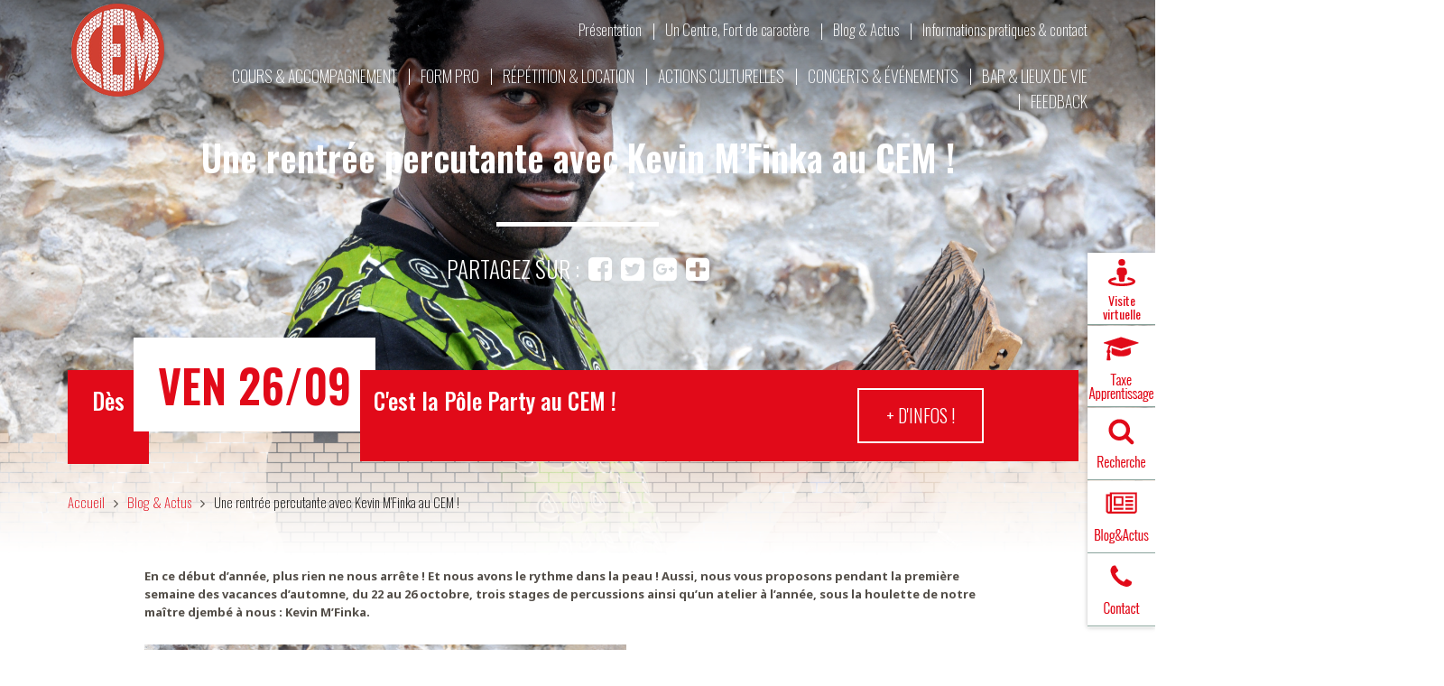

--- FILE ---
content_type: text/html; charset=UTF-8
request_url: https://www.le-cem.com/une-rentree-percutante-avec-kevin-mfinka-au-cem/
body_size: 46413
content:
<!DOCTYPE html>
<html lang="fr-FR">
<head>
<meta charset="UTF-8">
<meta name="viewport" content="width=device-width, initial-scale=1">

<title>Une rentrée percutante avec Kevin M’Finka au CEM ! | Le CEM</title>

<!-- The SEO Framework : par Sybre Waaijer -->
<meta name="robots" content="max-snippet:-1,max-image-preview:large,max-video-preview:-1" />
<meta name="description" content="En ce d&eacute;but d&rsquo;ann&eacute;e, plus rien ne nous arr&ecirc;te ! Et nous avons le rythme dans la peau ! Aussi, nous vous proposons pendant la premi&egrave;re semaine des vacances&#8230;" />
<meta property="og:locale" content="fr_FR" />
<meta property="og:type" content="website" />
<meta property="og:title" content="Une rentrée percutante avec Kevin M’Finka au CEM !" />
<meta property="og:description" content="En ce d&eacute;but d&rsquo;ann&eacute;e, plus rien ne nous arr&ecirc;te ! Et nous avons le rythme dans la peau ! Aussi, nous vous proposons pendant la premi&egrave;re semaine des vacances d&#039;automne, du 22 au 26 octobre&#8230;" />
<meta property="og:url" content="https://www.le-cem.com/une-rentree-percutante-avec-kevin-mfinka-au-cem/" />
<meta property="og:site_name" content="Le CEM" />
<meta name="twitter:card" content="summary_large_image" />
<meta name="twitter:title" content="Une rentrée percutante avec Kevin M’Finka au CEM !" />
<meta name="twitter:description" content="En ce d&eacute;but d&rsquo;ann&eacute;e, plus rien ne nous arr&ecirc;te ! Et nous avons le rythme dans la peau ! Aussi, nous vous proposons pendant la premi&egrave;re semaine des vacances d&#039;automne, du 22 au 26 octobre&#8230;" />
<link rel="canonical" href="https://www.le-cem.com/une-rentree-percutante-avec-kevin-mfinka-au-cem/" />
<script type="application/ld+json">{"@context":"https://schema.org","@type":"BreadcrumbList","itemListElement":[{"@type":"ListItem","position":1,"item":{"@id":"https://www.le-cem.com/","name":"Le CEM"}},{"@type":"ListItem","position":2,"item":{"@id":"https://www.le-cem.com/categorie/blog-actus/","name":"BLOG &amp; ACTUS"}},{"@type":"ListItem","position":3,"item":{"@id":"https://www.le-cem.com/categorie/blog-actus/actualites/","name":"Actualit\u00e9s"}},{"@type":"ListItem","position":4,"item":{"@id":"https://www.le-cem.com/une-rentree-percutante-avec-kevin-mfinka-au-cem/","name":"Une rentr\u00e9e percutante avec Kevin M\u2019Finka au CEM !"}}]}</script>
<!-- / The SEO Framework : par Sybre Waaijer | 1.31ms meta | 0.20ms boot -->

<link rel='dns-prefetch' href='//maxcdn.bootstrapcdn.com' />
<script type="text/javascript">
/* <![CDATA[ */
window._wpemojiSettings = {"baseUrl":"https:\/\/s.w.org\/images\/core\/emoji\/14.0.0\/72x72\/","ext":".png","svgUrl":"https:\/\/s.w.org\/images\/core\/emoji\/14.0.0\/svg\/","svgExt":".svg","source":{"concatemoji":"https:\/\/www.le-cem.com\/wp-includes\/js\/wp-emoji-release.min.js?ver=6.4.7"}};
/*! This file is auto-generated */
!function(i,n){var o,s,e;function c(e){try{var t={supportTests:e,timestamp:(new Date).valueOf()};sessionStorage.setItem(o,JSON.stringify(t))}catch(e){}}function p(e,t,n){e.clearRect(0,0,e.canvas.width,e.canvas.height),e.fillText(t,0,0);var t=new Uint32Array(e.getImageData(0,0,e.canvas.width,e.canvas.height).data),r=(e.clearRect(0,0,e.canvas.width,e.canvas.height),e.fillText(n,0,0),new Uint32Array(e.getImageData(0,0,e.canvas.width,e.canvas.height).data));return t.every(function(e,t){return e===r[t]})}function u(e,t,n){switch(t){case"flag":return n(e,"\ud83c\udff3\ufe0f\u200d\u26a7\ufe0f","\ud83c\udff3\ufe0f\u200b\u26a7\ufe0f")?!1:!n(e,"\ud83c\uddfa\ud83c\uddf3","\ud83c\uddfa\u200b\ud83c\uddf3")&&!n(e,"\ud83c\udff4\udb40\udc67\udb40\udc62\udb40\udc65\udb40\udc6e\udb40\udc67\udb40\udc7f","\ud83c\udff4\u200b\udb40\udc67\u200b\udb40\udc62\u200b\udb40\udc65\u200b\udb40\udc6e\u200b\udb40\udc67\u200b\udb40\udc7f");case"emoji":return!n(e,"\ud83e\udef1\ud83c\udffb\u200d\ud83e\udef2\ud83c\udfff","\ud83e\udef1\ud83c\udffb\u200b\ud83e\udef2\ud83c\udfff")}return!1}function f(e,t,n){var r="undefined"!=typeof WorkerGlobalScope&&self instanceof WorkerGlobalScope?new OffscreenCanvas(300,150):i.createElement("canvas"),a=r.getContext("2d",{willReadFrequently:!0}),o=(a.textBaseline="top",a.font="600 32px Arial",{});return e.forEach(function(e){o[e]=t(a,e,n)}),o}function t(e){var t=i.createElement("script");t.src=e,t.defer=!0,i.head.appendChild(t)}"undefined"!=typeof Promise&&(o="wpEmojiSettingsSupports",s=["flag","emoji"],n.supports={everything:!0,everythingExceptFlag:!0},e=new Promise(function(e){i.addEventListener("DOMContentLoaded",e,{once:!0})}),new Promise(function(t){var n=function(){try{var e=JSON.parse(sessionStorage.getItem(o));if("object"==typeof e&&"number"==typeof e.timestamp&&(new Date).valueOf()<e.timestamp+604800&&"object"==typeof e.supportTests)return e.supportTests}catch(e){}return null}();if(!n){if("undefined"!=typeof Worker&&"undefined"!=typeof OffscreenCanvas&&"undefined"!=typeof URL&&URL.createObjectURL&&"undefined"!=typeof Blob)try{var e="postMessage("+f.toString()+"("+[JSON.stringify(s),u.toString(),p.toString()].join(",")+"));",r=new Blob([e],{type:"text/javascript"}),a=new Worker(URL.createObjectURL(r),{name:"wpTestEmojiSupports"});return void(a.onmessage=function(e){c(n=e.data),a.terminate(),t(n)})}catch(e){}c(n=f(s,u,p))}t(n)}).then(function(e){for(var t in e)n.supports[t]=e[t],n.supports.everything=n.supports.everything&&n.supports[t],"flag"!==t&&(n.supports.everythingExceptFlag=n.supports.everythingExceptFlag&&n.supports[t]);n.supports.everythingExceptFlag=n.supports.everythingExceptFlag&&!n.supports.flag,n.DOMReady=!1,n.readyCallback=function(){n.DOMReady=!0}}).then(function(){return e}).then(function(){var e;n.supports.everything||(n.readyCallback(),(e=n.source||{}).concatemoji?t(e.concatemoji):e.wpemoji&&e.twemoji&&(t(e.twemoji),t(e.wpemoji)))}))}((window,document),window._wpemojiSettings);
/* ]]> */
</script>
<style id='wp-emoji-styles-inline-css' type='text/css'>

	img.wp-smiley, img.emoji {
		display: inline !important;
		border: none !important;
		box-shadow: none !important;
		height: 1em !important;
		width: 1em !important;
		margin: 0 0.07em !important;
		vertical-align: -0.1em !important;
		background: none !important;
		padding: 0 !important;
	}
</style>
<link rel='stylesheet' id='wp-block-library-css' href='https://www.le-cem.com/wp-includes/css/dist/block-library/style.min.css?ver=6.4.7' type='text/css' media='all' />
<link rel='stylesheet' id='carousel-block-slick-css' href='https://www.le-cem.com/wp-content/plugins/carousel-block/dist/assets/vendor/slick/slick.min.css?ver=1704195171' type='text/css' media='' />
<link rel='stylesheet' id='carousel-block-css' href='https://www.le-cem.com/wp-content/plugins/carousel-block/dist/blocks.style.build.css?ver=1704195170' type='text/css' media='all' />
<style id='classic-theme-styles-inline-css' type='text/css'>
/*! This file is auto-generated */
.wp-block-button__link{color:#fff;background-color:#32373c;border-radius:9999px;box-shadow:none;text-decoration:none;padding:calc(.667em + 2px) calc(1.333em + 2px);font-size:1.125em}.wp-block-file__button{background:#32373c;color:#fff;text-decoration:none}
</style>
<style id='global-styles-inline-css' type='text/css'>
body{--wp--preset--color--black: #000000;--wp--preset--color--cyan-bluish-gray: #abb8c3;--wp--preset--color--white: #ffffff;--wp--preset--color--pale-pink: #f78da7;--wp--preset--color--vivid-red: #cf2e2e;--wp--preset--color--luminous-vivid-orange: #ff6900;--wp--preset--color--luminous-vivid-amber: #fcb900;--wp--preset--color--light-green-cyan: #7bdcb5;--wp--preset--color--vivid-green-cyan: #00d084;--wp--preset--color--pale-cyan-blue: #8ed1fc;--wp--preset--color--vivid-cyan-blue: #0693e3;--wp--preset--color--vivid-purple: #9b51e0;--wp--preset--color--very-light-gray: #eeeeee;--wp--preset--color--very-dark-gray: #313131;--wp--preset--color--kb-palette-1: #ed1717;--wp--preset--color--kb-palette-2: #de1515;--wp--preset--color--kb-palette-24: #bb1e1e;--wp--preset--color--kb-palette-5: #888888;--wp--preset--gradient--vivid-cyan-blue-to-vivid-purple: linear-gradient(135deg,rgba(6,147,227,1) 0%,rgb(155,81,224) 100%);--wp--preset--gradient--light-green-cyan-to-vivid-green-cyan: linear-gradient(135deg,rgb(122,220,180) 0%,rgb(0,208,130) 100%);--wp--preset--gradient--luminous-vivid-amber-to-luminous-vivid-orange: linear-gradient(135deg,rgba(252,185,0,1) 0%,rgba(255,105,0,1) 100%);--wp--preset--gradient--luminous-vivid-orange-to-vivid-red: linear-gradient(135deg,rgba(255,105,0,1) 0%,rgb(207,46,46) 100%);--wp--preset--gradient--very-light-gray-to-cyan-bluish-gray: linear-gradient(135deg,rgb(238,238,238) 0%,rgb(169,184,195) 100%);--wp--preset--gradient--cool-to-warm-spectrum: linear-gradient(135deg,rgb(74,234,220) 0%,rgb(151,120,209) 20%,rgb(207,42,186) 40%,rgb(238,44,130) 60%,rgb(251,105,98) 80%,rgb(254,248,76) 100%);--wp--preset--gradient--blush-light-purple: linear-gradient(135deg,rgb(255,206,236) 0%,rgb(152,150,240) 100%);--wp--preset--gradient--blush-bordeaux: linear-gradient(135deg,rgb(254,205,165) 0%,rgb(254,45,45) 50%,rgb(107,0,62) 100%);--wp--preset--gradient--luminous-dusk: linear-gradient(135deg,rgb(255,203,112) 0%,rgb(199,81,192) 50%,rgb(65,88,208) 100%);--wp--preset--gradient--pale-ocean: linear-gradient(135deg,rgb(255,245,203) 0%,rgb(182,227,212) 50%,rgb(51,167,181) 100%);--wp--preset--gradient--electric-grass: linear-gradient(135deg,rgb(202,248,128) 0%,rgb(113,206,126) 100%);--wp--preset--gradient--midnight: linear-gradient(135deg,rgb(2,3,129) 0%,rgb(40,116,252) 100%);--wp--preset--font-size--small: 13px;--wp--preset--font-size--medium: 20px;--wp--preset--font-size--large: 36px;--wp--preset--font-size--x-large: 42px;--wp--preset--spacing--20: 0.44rem;--wp--preset--spacing--30: 0.67rem;--wp--preset--spacing--40: 1rem;--wp--preset--spacing--50: 1.5rem;--wp--preset--spacing--60: 2.25rem;--wp--preset--spacing--70: 3.38rem;--wp--preset--spacing--80: 5.06rem;--wp--preset--shadow--natural: 6px 6px 9px rgba(0, 0, 0, 0.2);--wp--preset--shadow--deep: 12px 12px 50px rgba(0, 0, 0, 0.4);--wp--preset--shadow--sharp: 6px 6px 0px rgba(0, 0, 0, 0.2);--wp--preset--shadow--outlined: 6px 6px 0px -3px rgba(255, 255, 255, 1), 6px 6px rgba(0, 0, 0, 1);--wp--preset--shadow--crisp: 6px 6px 0px rgba(0, 0, 0, 1);}:where(.is-layout-flex){gap: 0.5em;}:where(.is-layout-grid){gap: 0.5em;}body .is-layout-flow > .alignleft{float: left;margin-inline-start: 0;margin-inline-end: 2em;}body .is-layout-flow > .alignright{float: right;margin-inline-start: 2em;margin-inline-end: 0;}body .is-layout-flow > .aligncenter{margin-left: auto !important;margin-right: auto !important;}body .is-layout-constrained > .alignleft{float: left;margin-inline-start: 0;margin-inline-end: 2em;}body .is-layout-constrained > .alignright{float: right;margin-inline-start: 2em;margin-inline-end: 0;}body .is-layout-constrained > .aligncenter{margin-left: auto !important;margin-right: auto !important;}body .is-layout-constrained > :where(:not(.alignleft):not(.alignright):not(.alignfull)){max-width: var(--wp--style--global--content-size);margin-left: auto !important;margin-right: auto !important;}body .is-layout-constrained > .alignwide{max-width: var(--wp--style--global--wide-size);}body .is-layout-flex{display: flex;}body .is-layout-flex{flex-wrap: wrap;align-items: center;}body .is-layout-flex > *{margin: 0;}body .is-layout-grid{display: grid;}body .is-layout-grid > *{margin: 0;}:where(.wp-block-columns.is-layout-flex){gap: 2em;}:where(.wp-block-columns.is-layout-grid){gap: 2em;}:where(.wp-block-post-template.is-layout-flex){gap: 1.25em;}:where(.wp-block-post-template.is-layout-grid){gap: 1.25em;}.has-black-color{color: var(--wp--preset--color--black) !important;}.has-cyan-bluish-gray-color{color: var(--wp--preset--color--cyan-bluish-gray) !important;}.has-white-color{color: var(--wp--preset--color--white) !important;}.has-pale-pink-color{color: var(--wp--preset--color--pale-pink) !important;}.has-vivid-red-color{color: var(--wp--preset--color--vivid-red) !important;}.has-luminous-vivid-orange-color{color: var(--wp--preset--color--luminous-vivid-orange) !important;}.has-luminous-vivid-amber-color{color: var(--wp--preset--color--luminous-vivid-amber) !important;}.has-light-green-cyan-color{color: var(--wp--preset--color--light-green-cyan) !important;}.has-vivid-green-cyan-color{color: var(--wp--preset--color--vivid-green-cyan) !important;}.has-pale-cyan-blue-color{color: var(--wp--preset--color--pale-cyan-blue) !important;}.has-vivid-cyan-blue-color{color: var(--wp--preset--color--vivid-cyan-blue) !important;}.has-vivid-purple-color{color: var(--wp--preset--color--vivid-purple) !important;}.has-black-background-color{background-color: var(--wp--preset--color--black) !important;}.has-cyan-bluish-gray-background-color{background-color: var(--wp--preset--color--cyan-bluish-gray) !important;}.has-white-background-color{background-color: var(--wp--preset--color--white) !important;}.has-pale-pink-background-color{background-color: var(--wp--preset--color--pale-pink) !important;}.has-vivid-red-background-color{background-color: var(--wp--preset--color--vivid-red) !important;}.has-luminous-vivid-orange-background-color{background-color: var(--wp--preset--color--luminous-vivid-orange) !important;}.has-luminous-vivid-amber-background-color{background-color: var(--wp--preset--color--luminous-vivid-amber) !important;}.has-light-green-cyan-background-color{background-color: var(--wp--preset--color--light-green-cyan) !important;}.has-vivid-green-cyan-background-color{background-color: var(--wp--preset--color--vivid-green-cyan) !important;}.has-pale-cyan-blue-background-color{background-color: var(--wp--preset--color--pale-cyan-blue) !important;}.has-vivid-cyan-blue-background-color{background-color: var(--wp--preset--color--vivid-cyan-blue) !important;}.has-vivid-purple-background-color{background-color: var(--wp--preset--color--vivid-purple) !important;}.has-black-border-color{border-color: var(--wp--preset--color--black) !important;}.has-cyan-bluish-gray-border-color{border-color: var(--wp--preset--color--cyan-bluish-gray) !important;}.has-white-border-color{border-color: var(--wp--preset--color--white) !important;}.has-pale-pink-border-color{border-color: var(--wp--preset--color--pale-pink) !important;}.has-vivid-red-border-color{border-color: var(--wp--preset--color--vivid-red) !important;}.has-luminous-vivid-orange-border-color{border-color: var(--wp--preset--color--luminous-vivid-orange) !important;}.has-luminous-vivid-amber-border-color{border-color: var(--wp--preset--color--luminous-vivid-amber) !important;}.has-light-green-cyan-border-color{border-color: var(--wp--preset--color--light-green-cyan) !important;}.has-vivid-green-cyan-border-color{border-color: var(--wp--preset--color--vivid-green-cyan) !important;}.has-pale-cyan-blue-border-color{border-color: var(--wp--preset--color--pale-cyan-blue) !important;}.has-vivid-cyan-blue-border-color{border-color: var(--wp--preset--color--vivid-cyan-blue) !important;}.has-vivid-purple-border-color{border-color: var(--wp--preset--color--vivid-purple) !important;}.has-vivid-cyan-blue-to-vivid-purple-gradient-background{background: var(--wp--preset--gradient--vivid-cyan-blue-to-vivid-purple) !important;}.has-light-green-cyan-to-vivid-green-cyan-gradient-background{background: var(--wp--preset--gradient--light-green-cyan-to-vivid-green-cyan) !important;}.has-luminous-vivid-amber-to-luminous-vivid-orange-gradient-background{background: var(--wp--preset--gradient--luminous-vivid-amber-to-luminous-vivid-orange) !important;}.has-luminous-vivid-orange-to-vivid-red-gradient-background{background: var(--wp--preset--gradient--luminous-vivid-orange-to-vivid-red) !important;}.has-very-light-gray-to-cyan-bluish-gray-gradient-background{background: var(--wp--preset--gradient--very-light-gray-to-cyan-bluish-gray) !important;}.has-cool-to-warm-spectrum-gradient-background{background: var(--wp--preset--gradient--cool-to-warm-spectrum) !important;}.has-blush-light-purple-gradient-background{background: var(--wp--preset--gradient--blush-light-purple) !important;}.has-blush-bordeaux-gradient-background{background: var(--wp--preset--gradient--blush-bordeaux) !important;}.has-luminous-dusk-gradient-background{background: var(--wp--preset--gradient--luminous-dusk) !important;}.has-pale-ocean-gradient-background{background: var(--wp--preset--gradient--pale-ocean) !important;}.has-electric-grass-gradient-background{background: var(--wp--preset--gradient--electric-grass) !important;}.has-midnight-gradient-background{background: var(--wp--preset--gradient--midnight) !important;}.has-small-font-size{font-size: var(--wp--preset--font-size--small) !important;}.has-medium-font-size{font-size: var(--wp--preset--font-size--medium) !important;}.has-large-font-size{font-size: var(--wp--preset--font-size--large) !important;}.has-x-large-font-size{font-size: var(--wp--preset--font-size--x-large) !important;}
.wp-block-navigation a:where(:not(.wp-element-button)){color: inherit;}
:where(.wp-block-post-template.is-layout-flex){gap: 1.25em;}:where(.wp-block-post-template.is-layout-grid){gap: 1.25em;}
:where(.wp-block-columns.is-layout-flex){gap: 2em;}:where(.wp-block-columns.is-layout-grid){gap: 2em;}
.wp-block-pullquote{font-size: 1.5em;line-height: 1.6;}
</style>
<link rel='stylesheet' id='contact-form-7-css' href='https://www.le-cem.com/wp-content/plugins/contact-form-7/includes/css/styles.css?ver=5.7.3' type='text/css' media='all' />
<style id='contact-form-7-inline-css' type='text/css'>
.wpcf7 .wpcf7-recaptcha iframe {margin-bottom: 0;}.wpcf7 .wpcf7-recaptcha[data-align="center"] > div {margin: 0 auto;}.wpcf7 .wpcf7-recaptcha[data-align="right"] > div {margin: 0 0 0 auto;}
</style>
<link rel='stylesheet' id='module_menuburger-css' href='https://www.le-cem.com/wp-content/themes/lecem/lib/menuburger/menuburger.css?1187535938&#038;ver=6.4.7' type='text/css' media='all' />
<link rel='stylesheet' id='module_formation-css' href='https://www.le-cem.com/wp-content/themes/lecem/lib/formation/formation.css?1591707124&#038;ver=6.4.7' type='text/css' media='all' />
<link rel='stylesheet' id='module_intervenant-css' href='https://www.le-cem.com/wp-content/themes/lecem/lib/intervenant/intervenant.css?812311204&#038;ver=6.4.7' type='text/css' media='all' />
<link rel='stylesheet' id='fancybox-css' href='https://www.le-cem.com/wp-content/plugins/easy-fancybox/fancybox/1.5.4/jquery.fancybox.min.css?ver=6.4.7' type='text/css' media='screen' />
<link rel='stylesheet' id='style-grid-css' href='https://www.le-cem.com/wp-content/themes/lecem/includes/grid.css?1009677499&#038;ver=6.4.7' type='text/css' media='all' />
<link rel='stylesheet' id='style-layout-css' href='https://www.le-cem.com/wp-content/themes/lecem/includes/layout.css?1902782898&#038;ver=6.4.7' type='text/css' media='all' />
<link rel='stylesheet' id='style-theme-css' href='https://www.le-cem.com/wp-content/themes/lecem/includes/style.css?1325816274&#038;ver=6.4.7' type='text/css' media='all' />
<link rel='stylesheet' id='style-plus-css' href='https://www.le-cem.com/wp-content/themes/lecem/includes/plus.css?1684728635&#038;ver=6.4.7' type='text/css' media='all' />
<link rel='stylesheet' id='style-fontawesome-css' href='https://maxcdn.bootstrapcdn.com/font-awesome/4.7.0/css/font-awesome.min.css?ver=6.4.7' type='text/css' media='all' />
<style id="kadence_blocks_palette_css">:root .has-kb-palette-1-color{color:#ed1717}:root .has-kb-palette-1-background-color{background-color:#ed1717}:root .has-kb-palette-2-color{color:#de1515}:root .has-kb-palette-2-background-color{background-color:#de1515}:root .has-kb-palette-24-color{color:#bb1e1e}:root .has-kb-palette-24-background-color{background-color:#bb1e1e}:root .has-kb-palette-5-color{color:#888888}:root .has-kb-palette-5-background-color{background-color:#888888}</style><script type="text/javascript" src="https://www.le-cem.com/wp-includes/js/jquery/jquery.min.js?ver=3.7.1" id="jquery-core-js"></script>
<script type="text/javascript" src="https://www.le-cem.com/wp-includes/js/jquery/jquery-migrate.min.js?ver=3.4.1" id="jquery-migrate-js"></script>
<script type="text/javascript" id="wpgmza_data-js-extra">
/* <![CDATA[ */
var wpgmza_google_api_status = {"message":"Enqueued","code":"ENQUEUED"};
/* ]]> */
</script>
<script type="text/javascript" src="https://www.le-cem.com/wp-content/plugins/wp-google-maps/wpgmza_data.js?ver=6.4.7" id="wpgmza_data-js"></script>
<script type="text/javascript" id="ai-js-js-extra">
/* <![CDATA[ */
var MyAjax = {"ajaxurl":"https:\/\/www.le-cem.com\/wp-admin\/admin-ajax.php","security":"33f3a3add3"};
/* ]]> */
</script>
<script type="text/javascript" src="https://www.le-cem.com/wp-content/plugins/advanced-iframe/js/ai.min.js?ver=993823" id="ai-js-js"></script>
<link rel="https://api.w.org/" href="https://www.le-cem.com/wp-json/" /><link rel="alternate" type="application/json" href="https://www.le-cem.com/wp-json/wp/v2/posts/2541" /><link rel="EditURI" type="application/rsd+xml" title="RSD" href="https://www.le-cem.com/xmlrpc.php?rsd" />
<link rel="alternate" type="application/json+oembed" href="https://www.le-cem.com/wp-json/oembed/1.0/embed?url=https%3A%2F%2Fwww.le-cem.com%2Fune-rentree-percutante-avec-kevin-mfinka-au-cem%2F" />
<link rel="alternate" type="text/xml+oembed" href="https://www.le-cem.com/wp-json/oembed/1.0/embed?url=https%3A%2F%2Fwww.le-cem.com%2Fune-rentree-percutante-avec-kevin-mfinka-au-cem%2F&#038;format=xml" />
<link rel="icon" href="https://www.le-cem.com/wp-content/uploads/2017/10/logo-cem.png" sizes="32x32" />
<link rel="icon" href="https://www.le-cem.com/wp-content/uploads/2017/10/logo-cem.png" sizes="192x192" />
<link rel="apple-touch-icon" href="https://www.le-cem.com/wp-content/uploads/2017/10/logo-cem.png" />
<meta name="msapplication-TileImage" content="https://www.le-cem.com/wp-content/uploads/2017/10/logo-cem.png" />
		<style type="text/css" id="wp-custom-css">
			/*
Vous pouvez ajouter du CSS personnalisé ici.

Cliquez sur l’icône d’aide ci-dessus pour en savoir plus.
*/

.page-id-3285 .is-evt,
.page-id-3283 .is-evt,
.page-id-3138 .is-evt {
	display:none;
}
body .tm-btn-inscription{
	border:0;
	color:#fff;
	background-color: #b7352e;
	max-width:250px;
	height:270px;
	padding: 110px 15px 40px;
    font-size: 34px;
	line-height:1.1em;
}
body .tm-btn-inscription-nonadherent{
	background-color: #ca7c4d;
}
body .tm-btn-inscription:hover{
	background-color: #580006;
}
		</style>
			<style>.section-header {background-image:linear-gradient(rgba(0,0,0,0.5) 0, rgba(0,0,0,0.3) 100px, rgba(0,0,0,0) 150px), url(https://www.le-cem.com/wp-content/uploads/2018/09/3-c-cem-antonia-enos-full.jpg);}.site-header.topcenter .section-header { background-position: center top; }.site-header.bgfond .section-header {background-image:linear-gradient(rgba(0,0,0,0.5) 0, rgba(0,0,0,0.3) 150px, rgba(0,0,0,0) 350px), url(https://www.le-cem.com/wp-content/uploads/2018/09/3-c-cem-antonia-enos-full.jpg);}</style><style>.site-header.bgtitle .item-titre { padding-top: 26px;text-align:center; }.site-header.bgtitle .item-titre h1 { display:inline;background-color: rgba(0,0,0,0.4); }.site-header.blackpolice h1,.site-header.blackpolice .single-share, .site-header.blackpolice .a2a_dd:before, .site-header.blackpolice .a2a_button_facebook:before, .site-header.blackpolice .a2a_button_google_plus:before, .site-header.blackpolice .a2a_button_twitter:before { color: #868380; }.site-header.blackpolice h1:after { background-color: #868380; }</style></head>

<body class="post-template-default single single-post postid-2541 single-format-standard clr-">
<div id="site" class="site">
	<header id="header" class="site-header ">
				<div class="section-header header"><div class="wrap">
<div class="row header-row"><div class="col header-row-col"><div class="item header-row-col-item">
</div><div class="item item-logo header-row-col-logo"><a href="/"><img decoding="async" class="alignnone size-full wp-image-152" src="https://www.le-cem.com/wp-content/uploads/2017/10/logo-cem.png" alt="" width="111" height="111" /></a></div>
<div class="item item-menu2 header-row-col-menu2"><div class="menu-top-menu-container"><ul id="menu-top-menu" class="menu"><li id="menu-item-178" class="menu-item menu-item-type-post_type menu-item-object-page menu-item-178"><a href="https://www.le-cem.com/presentation/">Présentation</a></li>
<li id="menu-item-1028" class="menu-item menu-item-type-post_type menu-item-object-page menu-item-1028"><a href="https://www.le-cem.com/un-centre-fort-de-caractere/">Un Centre, Fort de caractère</a></li>
<li id="menu-item-177" class="menu-item menu-item-type-post_type menu-item-object-page menu-item-177"><a href="https://www.le-cem.com/blog-actus/">Blog &#038; Actus</a></li>
<li id="menu-item-176" class="menu-item menu-item-type-post_type menu-item-object-page menu-item-176"><a href="https://www.le-cem.com/contact/">Informations pratiques &#038; contact</a></li>
</ul></div></div>
<div class="item item-menu1 header-row-col-menu1"><div class="menu-menu-principal-container"><ul id="menu-menu-principal" class="menu"><li id="menu-item-175" class="menu-item menu-item-type-post_type menu-item-object-page menu-item-175"><a href="https://www.le-cem.com/cours-accompagnement/">Cours &#038; Accompagnement</a></li>
<li id="menu-item-6158" class="menu-item menu-item-type-post_type menu-item-object-page menu-item-6158"><a href="https://www.le-cem.com/form-pro/">Form Pro</a></li>
<li id="menu-item-173" class="menu-item menu-item-type-post_type menu-item-object-page menu-item-173"><a href="https://www.le-cem.com/repetition-location/">Répétition &#038; location</a></li>
<li id="menu-item-18202" class="menu-item menu-item-type-post_type menu-item-object-page menu-item-18202"><a href="https://www.le-cem.com/actions-culturelles/">Actions culturelles</a></li>
<li id="menu-item-171" class="menu-item menu-item-type-post_type menu-item-object-page menu-item-171"><a href="https://www.le-cem.com/concerts-evenements/">Concerts &#038; événements</a></li>
<li id="menu-item-10787" class="menu-item menu-item-type-post_type menu-item-object-page menu-item-10787"><a href="https://www.le-cem.com/bar-et-lieux-de-vie/">Bar &#038; lieux de vie</a></li>
<li id="menu-item-21963" class="menu-item menu-item-type-post_type menu-item-object-page menu-item-21963"><a href="https://www.le-cem.com/actions-culturelles-2/actions-dinsertion/">Feedback</a></li>
</ul></div></div>
</div></div><div class="row row-titre header-titre">
<div class="col header-titre-col"><div class="item item-titre header-titre-col-titre">
<h1 style="text-align: center;">Une rentrée percutante avec Kevin M’Finka au CEM !</h1>
</div>
<div class="is-partage-wrapper"><p class="single-share">Partagez sur : </p><div class="is-social-wrapper"><div class="a2a_kit" data-a2a-url="https://www.le-cem.com/une-rentree-percutante-avec-kevin-mfinka-au-cem/" data-a2a-title="Une rentrée percutante avec Kevin M’Finka au CEM !"><a class="a2a_button_facebook"><img alt="Partage Facebook" /></a><a class="a2a_button_twitter"><img alt="Partage Twitter" /></a><a class="a2a_button_google_plus"><img alt="Partage Google +" /></a><a class="a2a_dd" href="https://www.addtoany.com/share"><img alt="Autres partages" /></a></div><script async src="https://static.addtoany.com/menu/page.js" async></script></div></div>
</div></div><div class="row row-ariane header-ariane">
<div class="is-evt"><div class="is-evt-texte is-evt-texte1"  style="background-color:#e10a19;"  >Dès</div><div class="is-evt-texte is-evt-texte2"  style="color:#e10a19;" >  <div class="content__container">    <ul class="content__container__list content__container__list__nb_1">      <li class="content__container__list__item">VEN 26/09</li>      <li class="content__container__list__item">VEN 26/09</li>    </ul>  </div></div><div class="is-evt-texte is-evt-texte3"><div class="is-evt-texte3-inner"  style="background-color:#e10a19;"  ><div class="row"><div class="col col_2_3">C'est la Pôle Party au CEM !</div><div class="col col_1_3"><a class="tm-btn"href="https://www.le-cem.com/la-pole-party-2025-du-cem-trois-jours-de-fete-de-musique-et-denergie-collective/"/>+ d'infos ! </a></div></div></div></div></div>
<div class="ariane-wrapper"><span class="ariane_elem"><a href="/">Accueil</a></span><span class="ariane_space"></span><span class="ariane_elem"><a href="/blog-actus/">Blog & Actus</a></span><span class="ariane_space"></span><span class="ariane_elem">Une rentrée percutante avec Kevin M’Finka au CEM !</span></div>
		</div></div></div>	</header>
	<aside id="aside" class="site-aside">
		<div class="section-aside aside">
<div class="row aside-row"><div class="col col-menuburgerclose aside-row-menuburgerclose">
<i class="fa fa-times-circle-o fa-2x" aria-hidden="true"></i>
</div><div class="col col-menu aside-row-menu">
<div class="menu-top-menu-container"><ul id="menu-top-menu-1" class="menu"><li class="menu-item menu-item-type-post_type menu-item-object-page menu-item-178"><a href="https://www.le-cem.com/presentation/">Présentation</a></li>
<li class="menu-item menu-item-type-post_type menu-item-object-page menu-item-1028"><a href="https://www.le-cem.com/un-centre-fort-de-caractere/">Un Centre, Fort de caractère</a></li>
<li class="menu-item menu-item-type-post_type menu-item-object-page menu-item-177"><a href="https://www.le-cem.com/blog-actus/">Blog &#038; Actus</a></li>
<li class="menu-item menu-item-type-post_type menu-item-object-page menu-item-176"><a href="https://www.le-cem.com/contact/">Informations pratiques &#038; contact</a></li>
</ul></div>
<div class="menu-menu-principal-container"><ul id="menu-menu-principal-1" class="menu"><li class="menu-item menu-item-type-post_type menu-item-object-page menu-item-175"><a href="https://www.le-cem.com/cours-accompagnement/">Cours &#038; Accompagnement</a></li>
<li class="menu-item menu-item-type-post_type menu-item-object-page menu-item-6158"><a href="https://www.le-cem.com/form-pro/">Form Pro</a></li>
<li class="menu-item menu-item-type-post_type menu-item-object-page menu-item-173"><a href="https://www.le-cem.com/repetition-location/">Répétition &#038; location</a></li>
<li class="menu-item menu-item-type-post_type menu-item-object-page menu-item-18202"><a href="https://www.le-cem.com/actions-culturelles/">Actions culturelles</a></li>
<li class="menu-item menu-item-type-post_type menu-item-object-page menu-item-171"><a href="https://www.le-cem.com/concerts-evenements/">Concerts &#038; événements</a></li>
<li class="menu-item menu-item-type-post_type menu-item-object-page menu-item-10787"><a href="https://www.le-cem.com/bar-et-lieux-de-vie/">Bar &#038; lieux de vie</a></li>
<li class="menu-item menu-item-type-post_type menu-item-object-page menu-item-21963"><a href="https://www.le-cem.com/actions-culturelles-2/actions-dinsertion/">Feedback</a></li>
</ul></div>
		</div></div></div>	</aside>
	<div id="content" class="site-content">
		<div class="abslink">
			<!-- <div><a target="_blank" class="abslink-billie" href="https://billie.le-cem.com/">Accès Billie</a></div> -->
			<!--<div><a target="_blank" class="abslink-ziggy" href="https://ziggy.le-cem.com/">Ziggy</a></div>-->
			<!--<div><a target="_blank" class="abslink-ziggy2" href="https://ziggy.le-cem.com/">Inscriptions <br/>Ziggy</a></div>-->
			<div><a target="_blank" class="abslink-visite" href="https://www.le-cem.com/visitez-nos-batiments-depuis-votre-ecran-dans-le-cadre-dune-deambulation-virtuelle/">Visite<br/>virtuelle</a></div>
			<div><a class="abslink-taxeapp" href="/taxe-apprentissage/">Taxe apprentissage</a></div>
			<div><a class="abslink-search" href="/recherche/">Recherche</a></div>
			<div><a class="abslink-actus" href="/blog-actus/">Blog&amp;Actus</a></div>
			<div><a class="abslink-contact" href="/contact/">Contact</a></div>
		</div>

			
								
                

<div class="section"><div class="wrap"><div class="col_1_1"><div class="module-posts module-posts-single"><div class="site-content-article-main"><div class="site-content-article-main-inner"><p><strong>En ce début d’année, plus rien ne nous arrête ! Et nous avons le rythme dans la peau ! Aussi, nous vous proposons pendant la première semaine des vacances d&rsquo;automne, du 22 au 26 octobre, trois stages de percussions ainsi qu’un atelier à l’année, sous la houlette de notre maître djembé à nous : Kevin M’Finka.</strong></p>
<p><img fetchpriority="high" decoding="async" class="alignnone wp-image-2542" src="https://www.le-cem.com/wp-content/uploads/2018/09/3-c-cem-antonia-enos-full.jpg" alt="" width="534" height="355" /></p>
<p>Originaire du Congo-Brazzaville (manière familière de nommer la « République du Congo »), Kevin M’Finka, sociétaire Ad Vitam des Tambours de Brazza, orchestre de percussions composé de musiciens issus de 50 ethnies congolaises, est normand depuis 21 ans. Au CEM, il distille depuis près de 20 ans un savoir-jouer hors du commun dans le domaine de la percussion (sachant que l’homme est aussi un danseur hors pair).<br />
C’est donc en sa (très bonne) compagnie que les Havrais, mais pas que, sont invités à venir s’initier ou se perfectionner dans l’art de la percussion lors de trois stages qui se dérouleront pendant les vacances d’automne, du 22 au 26 octobre prochains.<br />
Pour les 5 à 7 ans, il s’agira de découvrir l&rsquo;instrument et de partager un moment avec ce dernier (comment est-il fait ? D&rsquo;où vient-il ? etc.) et d’acquérir la base du rythme car, explique Kevin M’Finka « <em>Il y a beaucoup de rigueur dans le domaine de la percussion, une réelle nécessité de concentration, ce qui n’empêche aucunement de privilégier le plaisir de jouer.</em> »<br />
Dans un second temps, le rythmique et le jeu en collectif seront approfondis et ce, en fonction de l’âge et de l’aisance des participants.</p>
<p><strong>Pour les grands<br />
</strong>Autre stage, celui dédié aux ados/adultes initiés. « <em>Là, </em>détaille Kevin<em>, il faut déjà connaître les bases du rythme. C’est un stage idéal pour les batteurs et autres percussionnistes</em> ». Une présentation du Ngoma, tambour traditionnel bantou, utilisé en Afrique centrale, sera effectuée. Les personnes qui en possèdent sont d’ailleurs invités à amener le leur. « <em>Pour ce stage, nous effectuerons une courte phase de transposition des rythmes déjà acquis par les stagiaires, sur cet instrument. Nous continuerons par un temps de travail plus technique et plus spécifique, selon le niveau de chacun.</em> »</p>
<p>Pour toutes ces propositions, bien sûr, l&rsquo;idée est de jouer en orchestre.</p>
<p><strong>Infos pratiques<br />
</strong>Pour les stages :</p>
<ul>
<li>10h à 11h30 du lundi au vendredi pour les enfants de 5 à 7 ans</li>
<li>14h à 15h30 du lundi au vendredi pour les 7 à 16 ans</li>
<li>18h30 à 20h30 mardi, mercredi et jeudi pour des adultes initiés</li>
</ul>
<p>Une restitution de ce travail aura lieu dans le Tube le vendredi 26 vers 18h<br />
Tarifs : pour les enfants 45€ // adultes initiés 60€<br />
Dans la foulée, un atelier à l&rsquo;année sera ouvert, à l’année, pour les enfants (plus de créneaux possibles si plus de demandes) :<br />
Mercredi de 14h à 15h30 initiation à la percussion pour des enfants de 7 à 13 ans<br />
Tarif : adhésion de 15€ + 150€ à l&rsquo;année<br />
Chaque groupe doit être composé de 12 personnes maximum</p>
</div></div></div><div class="module-posts-single-footer"><div class="row row-endsingle section-endsingle"><p class="endsingle-title">The End !</p><p class="endsingle-now">Maintenant que vous avez lu en entier cet article, <br/>que souhaitez-vous faire :</p><div class="is-partage-wrapper"><p class="single-share">Partagez l'article sur : </p><div class="is-social-wrapper"><div class="a2a_kit" data-a2a-url="https://www.le-cem.com/une-rentree-percutante-avec-kevin-mfinka-au-cem/" data-a2a-title="Une rentrée percutante avec Kevin M’Finka au CEM !"><a class="a2a_button_facebook"><img alt="Partage Facebook" /></a><a class="a2a_button_twitter"><img alt="Partage Twitter" /></a><a class="a2a_button_google_plus"><img alt="Partage Google +" /></a><a class="a2a_dd" href="https://www.addtoany.com/share"><img alt="Autres partages" /></a></div><script async src="https://static.addtoany.com/menu/page.js" async></script></div></div><a class="is-close-post" href="/blog-actus/">Fermez l'article</a></div><div class="row row-postlink section-postlink"><div class="is-btn-news-prev col_1_2"><a href="https://www.le-cem.com/attention-stationnement-parking-du-fort-pendant-ouest-park-festival/" rel="prev">Actu Précédente<br/><b>Attention « stationnement » parking du Fort pendant Ouest Park Festival !</b></a></div><div class="is-btn-news-next col_1_2"><a href="https://www.le-cem.com/unplugged-du-bar-du-cem-avec-les-enfants-rouges/" rel="next">Actu Suivante<br/><b>Unplugged du bar du CEM avec Les Enfants Rouges !</b></a></div></div></div></div></div><div class="section-fort fort"><div class="wrap">
<div class="row fort-row"><div class="col fort-row-col col_1_3" class="col_1_3">
<div class="item item-image fort-row-col-image">
<p><img decoding="async" class="alignnone size-full wp-image-303 aligncenter" src="https://www.le-cem.com/wp-content/uploads/2017/11/logo-prefooter.png" alt="" width="270" height="335" /></p>
</div>
</div><div class="col fort-row-col col_2_3" class="col_2_3">
<div class="item item-texte fort-row-col-texte">
<p>Ancien Fort militaire construit en 1856, Le Fort de Tourneville est aujourd&rsquo;hui une mine de créativité !</p>
<p style="text-align: center;"><a class="tm-btn-blanc-rouge" href="https://www.le-cem.com/un-centre-fort-de-caractere/">Découvrez le lieu</a></p>
</div>
</div>

		</div></div></div>	<!-- end .site-content -->
	</div>
	<footer id="footer" class="site-footer">
		<div class="section-footer footer"><div class="wrap">
<div class="row footer-row"><div class="col col-menu1 footer-row-menu1 col_1_4" class="col_1_4">
<div class="item item-menu1 footer-row-menu1-menu1"><div class="menu-footer-liste-1-container"><ul id="menu-footer-liste-1" class="menu"><li id="menu-item-185" class="menu-item menu-item-type-post_type menu-item-object-page menu-item-home menu-item-185"><a href="https://www.le-cem.com/">Accueil</a></li>
<li id="menu-item-184" class="menu-item menu-item-type-post_type menu-item-object-page menu-item-184"><a href="https://www.le-cem.com/cours-accompagnement/">Cours &#038; Accompagnement</a></li>
<li id="menu-item-183" class="menu-item menu-item-type-post_type menu-item-object-page menu-item-183"><a href="https://www.le-cem.com/?page_id=163">Form Pro</a></li>
<li id="menu-item-182" class="menu-item menu-item-type-post_type menu-item-object-page menu-item-182"><a href="https://www.le-cem.com/repetition-location/">Répétition &#038; location</a></li>
<li id="menu-item-181" class="menu-item menu-item-type-post_type menu-item-object-page menu-item-181"><a href="https://www.le-cem.com/?page_id=167">Actions culturelles et d’insertion, partenariats</a></li>
<li id="menu-item-180" class="menu-item menu-item-type-post_type menu-item-object-page menu-item-180"><a href="https://www.le-cem.com/concerts-evenements/">Concerts &#038; événements</a></li>
</ul></div></div>
</div><div class="col col-menu2 footer-row-menu2 col_1_4" class="col_1_4">
<div class="item item-menu2 footer-row-menu2-menu2"><div class="menu-footer-liste-2-container"><ul id="menu-footer-liste-2" class="menu"><li id="menu-item-191" class="menu-item menu-item-type-post_type menu-item-object-page menu-item-191"><a href="https://www.le-cem.com/presentation/">Présentation</a></li>
<li id="menu-item-1026" class="menu-item menu-item-type-post_type menu-item-object-page menu-item-1026"><a href="https://www.le-cem.com/un-centre-fort-de-caractere/">Un Centre, Fort de caractère</a></li>
<li id="menu-item-190" class="menu-item menu-item-type-post_type menu-item-object-page menu-item-190"><a href="https://www.le-cem.com/blog-actus/">Blog &#038; Actus</a></li>
<li id="menu-item-189" class="menu-item menu-item-type-post_type menu-item-object-page menu-item-189"><a href="https://www.le-cem.com/contact/">Informations pratiques &#038; contact</a></li>
<li id="menu-item-188" class="menu-item menu-item-type-post_type menu-item-object-page menu-item-188"><a href="https://www.le-cem.com/espace-presse/">Espace presse</a></li>
<li id="menu-item-5731" class="menu-item menu-item-type-post_type menu-item-object-page menu-item-5731"><a href="https://www.le-cem.com/politique-de-confidentialite/">Politique de confidentialité</a></li>
<li id="menu-item-12223" class="menu-item menu-item-type-post_type menu-item-object-page menu-item-12223"><a href="https://www.le-cem.com/conditions-generales-de-vente/">Les conditions générales de vente</a></li>
</ul></div></div>
</div><div class="col footer-row-col col_1_4" class="col_1_4">
</div><div class="col col-right footer-row-right col_1_4" class="col_1_4">
<div class="social-widget-top">
<div class="item item-hautdepage footer-row-right-hautdepage"><a href="#"><i class="fa fa-angle-up" aria-hidden="true"></i>Haut de page</a></div>
</div>
<div class="social-widget">
<div class="item item-newsletter footer-row-right-newsletter"><a href="https://www.le-cem.com/inscription-newsletter/"><i class="fa fa-send" aria-hidden="true"></i>Inscription à la newsletter</a></div>
<div class="item item-flux-rss footer-row-right-flux-rss"><a href="/feed/"><i class="fa fa-rss" aria-hidden="true"></i>Flux RSS</a></div>
<div class="item item-footer-social-icon footer-row-right-footer-social-icon"><a href="https://www.facebook.com/CEMLeHavre/?ref=bookmarks" target="_blank" rel="noopener"><i class="fa fa-facebook-official" aria-hidden="true"></i></a> <a href="https://twitter.com/CEMLeHavre?lang=fr" target="_blank" rel="noopener"><i class="fa fa-twitter-square" aria-hidden="true"></i></a> <a href="https://www.instagram.com/lecemlehavre/" target="_blank" rel="noopener"><i class="fa fa-instagram" aria-hidden="true"></i></a> <a href="https://www.flickr.com/photos/lecem" target="_blank" rel="noopener"><i class="fa fa-flickr" aria-hidden="true"></i></a></div>
</div>
</div></div></div></div><div class="section-footerbottom footerbottom"><div class="wrap">
<div class="row footerbottom-row"><div class="col footerbottom-row-col"><div class="item footerbottom-row-col-item">
<p>©2017 Le Cem Tous droits réservés. <a href="https://www.le-cem.com/mentions-legales/">Mentions légales</a>.</p>
</div>
			
		</div></div></div></div>	</footer> 
</div><!-- #site -->
<link rel='stylesheet' id='shortcode_evenement_css-css' href='https://www.le-cem.com/wp-content/themes/lecem/lib/evenement/evenement.css?ver=6.4.7' type='text/css' media='all' />
<script type="text/javascript" src="https://www.le-cem.com/wp-content/plugins/contact-form-7/includes/swv/js/index.js?ver=5.7.3" id="swv-js"></script>
<script type="text/javascript" id="contact-form-7-js-extra">
/* <![CDATA[ */
var wpcf7 = {"api":{"root":"https:\/\/www.le-cem.com\/wp-json\/","namespace":"contact-form-7\/v1"}};
/* ]]> */
</script>
<script type="text/javascript" src="https://www.le-cem.com/wp-content/plugins/contact-form-7/includes/js/index.js?ver=5.7.3" id="contact-form-7-js"></script>
<script type="text/javascript" src="https://www.le-cem.com/wp-content/themes/lecem/lib/menuburger/menuburger.js?532265544&amp;ver=6.4.7" id="module_menuburger-js"></script>
<script type="text/javascript" src="https://www.le-cem.com/wp-content/plugins/easy-fancybox/fancybox/1.5.4/jquery.fancybox.min.js?ver=6.4.7" id="jquery-fancybox-js"></script>
<script type="text/javascript" id="jquery-fancybox-js-after">
/* <![CDATA[ */
var fb_timeout, fb_opts={'overlayShow':true,'hideOnOverlayClick':true,'showCloseButton':true,'margin':20,'enableEscapeButton':true,'autoScale':true };
if(typeof easy_fancybox_handler==='undefined'){
var easy_fancybox_handler=function(){
jQuery([".nolightbox","a.wp-block-fileesc_html__button","a.pin-it-button","a[href*='pinterest.com\/pin\/create']","a[href*='facebook.com\/share']","a[href*='twitter.com\/share']"].join(',')).addClass('nofancybox');
jQuery('a.fancybox-close').on('click',function(e){e.preventDefault();jQuery.fancybox.close()});
/* IMG */
var fb_IMG_select=jQuery('a[href*=".jpg" i]:not(.nofancybox,li.nofancybox>a),area[href*=".jpg" i]:not(.nofancybox),a[href*=".png" i]:not(.nofancybox,li.nofancybox>a),area[href*=".png" i]:not(.nofancybox),a[href*=".webp" i]:not(.nofancybox,li.nofancybox>a),area[href*=".webp" i]:not(.nofancybox)');
fb_IMG_select.addClass('fancybox image');
var fb_IMG_sections=jQuery('.gallery,.wp-block-gallery,.tiled-gallery,.wp-block-jetpack-tiled-gallery');
fb_IMG_sections.each(function(){jQuery(this).find(fb_IMG_select).attr('rel','gallery-'+fb_IMG_sections.index(this));});
jQuery('a.fancybox,area.fancybox,.fancybox>a').each(function(){jQuery(this).fancybox(jQuery.extend(true,{},fb_opts,{'transitionIn':'elastic','transitionOut':'elastic','opacity':false,'hideOnContentClick':false,'titleShow':true,'titlePosition':'outside','titleFromAlt':true,'showNavArrows':true,'enableKeyboardNav':true,'cyclic':true}))});
};};
var easy_fancybox_auto=function(){setTimeout(function(){jQuery('a#fancybox-auto,#fancybox-auto>a').first().trigger('click')},1000);};
jQuery(easy_fancybox_handler);jQuery(document).on('post-load',easy_fancybox_handler);
jQuery(easy_fancybox_auto);
/* ]]> */
</script>
<script type="text/javascript" src="https://www.le-cem.com/wp-content/plugins/easy-fancybox/vendor/jquery.easing.min.js?ver=1.4.1" id="jquery-easing-js"></script>
<script type="text/javascript" id="theme-js-js-extra">
/* <![CDATA[ */
var ajaxurl = "https:\/\/www.le-cem.com\/wp-admin\/admin-ajax.php";
/* ]]> */
</script>
<script type="text/javascript" src="https://www.le-cem.com/wp-content/themes/lecem/includes/scripts.js?1830222202&amp;ver=6.4.7" id="theme-js-js"></script>
<script type="text/javascript" src="https://www.le-cem.com/wp-content/themes/lecem/lib/evenement/evenement.js?ver=6.4.7" id="shortcode_evenement_js-js"></script>

</body>
</html>
<!--
Performance optimized by Redis Object Cache. Learn more: https://wprediscache.com

5367 objets récupérés (670 Ko) depuis Redis grâce à PhpRedis (v6.2.0).
-->


--- FILE ---
content_type: text/css
request_url: https://www.le-cem.com/wp-content/themes/lecem/lib/menuburger/menuburger.css?1187535938&ver=6.4.7
body_size: 1199
content:
.site-menuburger-wrapper{
	color:#fff;
	position:absolute;
	right:25px;
	top:25px;
	/* z-index:50; */
}
.site-menuburger-close, 
.site-menuburger-open{
	cursor:pointer;
	font-size: 35px;
	/* background-color: #fff; */
}
.site-menuburger-close{
	display:none;
	
}

body .site-aside {
	background-color: #fff;
}

@media only screen and (max-width: 767px) {
	body .menu-top-menu-container ul li a, body .menu-menu-principal-container ul li a{
		color:#333;
	}
	.site-header .item-menu1, .site-header .item-menu2{
		visibility: hidden;
	}
	body .menu-top-menu-container{
		height:auto;
	}
	/* body .menu-menu-principal-container{ */
		/* display:none; */
		/* position:absolute; */
		/* left:0; */
		/* top:153px; */
		/* width:100%; */
		/* margin:0; */
		/* padding:0; */
		/* z-index:9; */
	/* } */
	/* body .menu-menu-principal-container > ul{ */
		/* background-color: #fff; */
		/* margin: 0 auto; */
		/* max-width: 560px; */
		/* padding:50px 0 0; */
		/* float:none; */
	/* } */
	body .menu-top-menu-container > ul li,
	body .menu-menu-principal-container > ul li {
		float:none;
		display:block;
	}
}
@media only screen and (min-width: 768px) {
	.site-menuburger-wrapper{
		display:none;
	}
}


--- FILE ---
content_type: text/css
request_url: https://www.le-cem.com/wp-content/themes/lecem/lib/formation/formation.css?1591707124&ver=6.4.7
body_size: 2034
content:
/*====================================================
                   FORMATIONS
====================================================*/
.formation-wrap {
  display:flex;
}

.liste-formations {
    display:flex;
    flex-wrap:wrap;
}

.liste-formations > a {
  display:flex;
  flex-direction:column;
  justify-content:flex-end;
  width:500px;
  height:300px;
  margin:16px auto;
  border-bottom:1px solid var(--desert-sand);
  color:var(--desert-sand);
  /* text-align:center; */
  background-size:cover;
  background-repeat: no-repeat;
  background-position:center;
  position:relative;
  transition:var(--short-transition);
  overflow:hidden;
  text-transform: uppercase;
}

.liste-formations > a h4 {
  font-family: 'Oswald';
}

.liste-formations > a > * {
  z-index:5;
}

.liste-formations > a .formation-title {
  font-size:1.7em;
  /* background-color:var(--brique); */
  color:white;
  margin:0;
  /* opacity:0.9; */
  padding:10px;
}

.liste-formations > a:hover > .formation-title {
  opacity:1;
}

.liste-formations > a:hover {
  filter:brightness(1.1);
}

.liste-formations > a:hover > * {
  transition:var(--short-transition) ease-in;
}

.liste-formations > a:before {
  content:"";
  position:absolute;
  width:100%;
  height:100%;
  background-color:black;
  background-color:var(--brique);
  opacity:0.1;
  opacity:0.7;
  transition:var(--short-transition) ease-in;
}

.liste-formations > a:hover:before {
  opacity:0.5;
}

.formation-content {
  display:flex;
  justify-content:space-between;
}

.formation-content img {
  max-width:33%;
  object-fit:cover;
}

.formation-content p {
  padding:0 16px;
}

.formation-wrap article h2 {
  color:var(--rouge);
}

.formation-wrap article h3 {
  color:var(--brique);
}

.formation-wrap aside h2 {
  color:var(--desert-sand);
  font-size:1.5em;
}

.formation-wrap aside strong {
  color:white;
}


@media (max-width:578px) {
  .wrap.flex.formation-wrap {
    flex-direction:column;
  }

  .formation-wrap article,
  .formation-wrap aside {
    width:100%!important;
  }
}


--- FILE ---
content_type: text/css
request_url: https://www.le-cem.com/wp-content/themes/lecem/includes/grid.css?1009677499&ver=6.4.7
body_size: 2932
content:
/* gestion des colonnes */
/******************************************************************
Stylesheet: mixins
******************************************************************/
/* line 4, ../scss/grid.scss */
.mce-content-body {
  max-width: 1160px;
  background-color: #f5f5f5;
}

/*
.mce-content-body *:hover{
	background-color:#f0f0f0;
}
*/
/* line 13, ../scss/grid.scss */
.row > *, .mce-content-body > * {
  clear: both;
  padding-left: 15px;
  padding-right: 15px;
}

/* line 18, ../scss/grid.scss */
.row > ul, .mce-content-body > ul {
  padding-left: 55px;
}

@media (min-width: 768px) {
  /* line 22, ../scss/grid.scss */
  .row {
    display: table;
    width: 100%;
  }

  /* line 26, ../scss/grid.scss */
  .row .col {
    display: table-cell;
  }
}
/* line 30, ../scss/grid.scss */
.mce-content-body .col_1_4,
.mce-content-body .col_1_3,
.mce-content-body .col_1_2,
.mce-content-body .col_2_3,
.mce-content-body .col_3_4,
.mce-content-body .col_1_1 {
  outline: 1px solid #ddd;
  position: relative;
}
/* line 38, ../scss/grid.scss */
.mce-content-body .col_1_4:hover,
.mce-content-body .col_1_3:hover,
.mce-content-body .col_1_2:hover,
.mce-content-body .col_2_3:hover,
.mce-content-body .col_3_4:hover,
.mce-content-body .col_1_1:hover {
  outline: 1px solid #999;
  z-index: 999;
}
/* line 41, ../scss/grid.scss */
.mce-content-body .col_1_4:hover:before,
.mce-content-body .col_1_3:hover:before,
.mce-content-body .col_1_2:hover:before,
.mce-content-body .col_2_3:hover:before,
.mce-content-body .col_3_4:hover:before,
.mce-content-body .col_1_1:hover:before {
  content: 'col';
  position: absolute;
  right: 0;
  top: 0;
  display: inline-block;
  background-color: #999;
  color: #fff;
  font-size: 10px;
  padding: 2px 5px;
}

/* line 54, ../scss/grid.scss */
.mce-content-body .col_1_4:hover:before {
  content: "col 1/4";
}

/* line 55, ../scss/grid.scss */
.mce-content-body .col_1_3:hover:before {
  content: "col 1/3";
}

/* line 56, ../scss/grid.scss */
.mce-content-body .col_1_2:hover:before {
  content: "col 1/2";
}

/* line 57, ../scss/grid.scss */
.mce-content-body .col_2_3:hover:before {
  content: "col 2/3";
}

/* line 58, ../scss/grid.scss */
.mce-content-body .col_3_4:hover:before {
  content: "col 3/4";
}

/* line 59, ../scss/grid.scss */
.mce-content-body .col_1_1:hover:before {
  content: "col 1";
}

/* line 62, ../scss/grid.scss */
.col_1_4,
.col_1_3,
.col_1_2,
.col_2_3,
.col_3_4,
.col_1_1 {
  display: inline-block;
  vertical-align: top;
  width: 100%;
  clear: none;
  box-sizing: border-box;
}

@media (min-width: 768px) {
  /* line 76, ../scss/grid.scss */
  .col_1_4 {
    width: 24%;
  }

  /* line 77, ../scss/grid.scss */
  .col_3_4 {
    width: 76%;
  }

  /* line 78, ../scss/grid.scss */
  .col_1_3 {
    width: 33.33%;
  }

  /* line 79, ../scss/grid.scss */
  .col_2_3 {
    width: 66.67%;
  }

  /* line 80, ../scss/grid.scss */
  .col_1_2 {
    width: 49%;
  }
}


--- FILE ---
content_type: text/css
request_url: https://www.le-cem.com/wp-content/themes/lecem/lib/evenement/evenement.css?ver=6.4.7
body_size: 719
content:
.content__container {
	font-weight: 600;
	overflow: hidden;
	height: 74px;
}

.content__container__text {
  display: inline;
  float: left;
  margin: 0;
}

.content__container__list {
  margin-top: 0;
  text-align: left;
  list-style: none;
  
}

.content__container__list__nb_3 {
  animation-name: change;
  animation-duration: 10s;
  animation-iteration-count: infinite;
}

  .content__container__item {
	line-height:40px;
	margin:0;
  }

@keyframes opacity {
  0%, 100% {opacity:0;}
  50% {opacity:1;}
}

@keyframes change {
  0%, 16%, 100% {transform:translate3d(0,0,0);}
  20%, 49% {transform:translate3d(0,-25%,0);}
  53%, 82% {transform:translate3d(0,-50%,0);}
  86%, 99.98% {transform:translate3d(0,-75%,0);}
}


--- FILE ---
content_type: application/javascript
request_url: https://www.le-cem.com/wp-content/themes/lecem/includes/scripts.js?1830222202&ver=6.4.7
body_size: 5738
content:
jQuery(document).ready(function($) {

	///////////////////////////////////////////////////////
	//               TOGGLE PAGE CONCERT
	///////////////////////////////////////////////////////
	if ($('.module-concerts-wrapper-id').length) {
		$('.module-concerts-wrapper-id .is-read-concert-next').html('Réduire');
		$('.module-concerts-wrapper-id .module-concerts-content').show();
		const l_aOffset=$(".module-concerts-wrapper-id").offset();
		const l_iOffset=l_aOffset.top-10;
		$('html, body').animate({scrollTop: l_iOffset, duration: 'slow', queue: false});
	}

	///////////////////////////////////////////////////////
	//              TOGGLE PAGE CONCERT
	///////////////////////////////////////////////////////
	$('.is-read-concert-next').click(function(){
		if ($(this).next().is(":visible")) {
			$(this).next().slideUp();
			$(this).html('En savoir plus');
		} else {
			$(this).next().slideDown();
			$(this).html('Réduire');
		}
	});

	///////////////////////////////////////////////////////
	//                  ACCORDEON VERTICAL
	///////////////////////////////////////////////////////
	$(".accordeon-title h3").click(function(){
		if ($(this).parent().next().hasClass('accordeon-content-opened')) {
			// ouvert => on ferme
			$(this).parent().next().removeClass('accordeon-content-opened').slideUp().find('.fichetechnique').fadeOut();
			$(this).removeClass('accordeon-title-opened').parent().parent().removeClass('accordeon-wrapper-opened');
		} else {
			$(".accordeon-title h3").removeClass('accordeon-title-opened');
			$(".accordeon-wrapper").removeClass('accordeon-wrapper-opened');

			$(".accordeon-content").removeClass('accordeon-content-opened').slideUp().find('.fichetechnique').fadeOut();
			$(this).parent().next().addClass('accordeon-content-opened').slideDown(function(){

				const l_aOffset=$(this).parent().offset();
				const l_iOffset=l_aOffset.top;
				const l_iScollTop = $(window).scrollTop();
				if (l_iScollTop>l_iOffset) $('html, body').animate({scrollTop: l_iOffset, duration: 'slow', queue: false});

			}).find('.fichetechnique').fadeIn();
			$(this).addClass('accordeon-title-opened').parent().parent().addClass('accordeon-wrapper-opened');

		}

	});

	function accordeon_open(){

		$(".is-acpformloisirs-item-closed").off().click(function() {

			//fermer tous les items ouvert
			$('.is-acpformloisirs-item-opened').each(function() {
				$(this).removeClass('is-acpformloisirs-item-opened').addClass('is-acpformloisirs-item-closed');
				$(this).find('.acpformloisirs-item-more').slideUp(acpformloisir_open);
			});

			// ouvrir l'item sélectionné
			$(this).removeClass('is-acpformloisirs-item-closed').addClass('is-acpformloisirs-item-opened');
			$(this).find('.acpformloisirs-item-more').slideDown();

			$(this).off().find('.acpformloisirs-item-openclose').off().click(function() {
				$(this).parent().removeClass('is-acpformloisirs-item-opened').addClass('is-acpformloisirs-item-closed');
				$(this).parent().find('.acpformloisirs-item-more').slideUp(acpformloisir_open);
			});
			//programme la fermeture de l'item ouvert
		});
	}
	// accordeon_open();


	///////////////////////////////////////////////////////
	//               EMAILLINK PROTECTION
	///////////////////////////////////////////////////////
	if ($('.automali').length){
		setTimeout(function () {
		$('.automali').each(function(){
			ext=$(this).attr('data-ext');
			dom=$(this).attr('data-dom');
			nam=$(this).attr('data-nam');
			const m = [ext, '.', dom, '@', nam].reverse().join('');
			const l_bHtml=$(this).html().length;

			if (l_bHtml) {
				$(this).wrap('<a>','</a>').parent().prop('href','mailto:'+m);
			} else {
				$(this).html(m).wrap('<a>','</a>').parent().prop('href','mailto:'+m);
			}

				$(this).contents().unwrap();

			}, 300);
		});
	}

	///////////////////////////////////////////////////////
	//              BACKLINK
	///////////////////////////////////////////////////////
	$(".back2prof").click(function(e){
				e.preventDefault();
				window.history.back();
	});

	///////////////////////////////////////////////////////
	//							SCROLL VERS ANCRE
	///////////////////////////////////////////////////////
	const anchorLinks = document.querySelectorAll('a[href^="#"]');
	if (anchorLinks) {
		anchorLinks.forEach(anchorLink => {
			anchorLink.addEventListener('click', (e) => {
				e.preventDefault();
				const href = anchorLink.getAttribute('href')
				if (href != "#") {
					const anchor = document.querySelector(href);
					anchor.scrollIntoView({ behavior: "smooth" });
				} else {
					window.scrollTo({ top: 0, behavior: 'smooth' });
				}
			});
		});
	}

	///////////////////////////////////////////////////////
	//                    LOADPLUS
	///////////////////////////////////////////////////////
	if ($('.module-posts-wrapper').length) {
		const nbload=5;
		const nbposts=$('.module-posts-wrapper').length;
		if (nbposts!=nbload) {
			$('.is-load-plus').hide();
		}
	}
	$('.is-load-plus').click(function(){
		const nbload=6;
		const nbposts=$('.module-posts-wrapper').length;
		const l_sCat=$('.acp-news-filter-active').parent().attr('data-cat');
		if (l_sCat==undefined) l_sCat='';

		$.post(
			ajaxurl,
			{
				'action': 'loadplusposts',
				'offset': nbposts,
				'nbload': nbload,
				'cat': l_sCat
			},
			function(response){
					const nbpostsinresponse=$("<div>").append(response).find('.module-posts-wrapper').length;
					if (nbpostsinresponse<=nbload) {
						//fin des posts
						$('.is-load-plus').hide();
						$('.module-posts').append(response);
					} else {
						//il en reste (on affiche les nouveaux sauf celui en trop)
						$('.module-posts').append(response).find('.module-posts-wrapper:last').remove();

					}
				}
		);

	});

});
